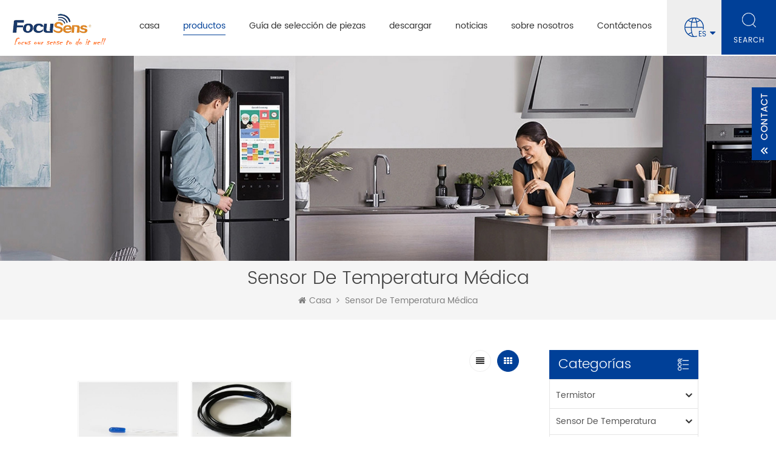

--- FILE ---
content_type: text/html
request_url: https://es.focusensing.com/medical-temperature-sensor_sp
body_size: 13599
content:
<!DOCTYPE html PUBLIC "-//W3C//DTD XHTML 1.0 Transitional//EN" "http://www.w3.org/TR/xhtml1/DTD/xhtml1-transitional.dtd">
<html xmlns="http://www.w3.org/1999/xhtml"  lang="es">
<head>
<meta http-equiv="X-UA-Compatible" content="IE=edge">
<meta name="viewport" content="width=device-width, initial-scale=1.0, user-scalable=no">
<meta http-equiv="Content-Type" content="text/html; charset=utf-8" />
<meta http-equiv="X-UA-Compatible" content="IE=edge,Chrome=1" />
<meta http-equiv="X-UA-Compatible" content="IE=9" />
<meta http-equiv="Content-Type" content="text/html; charset=utf-8" />
<title>venta al por mayor sensor de temperatura médica,sensor de temperatura médica fabricantes</title>
<meta name="keywords" content="exportadores a granel sensor de temperatura médica,sensor de temperatura médica" />
<meta name="description" content="sensor de temperatura médica al por mayor con un precio razonable en focusensing.com. FocuSens ofrece varios sensor de temperatura médica . ¡bienvenido a contactarnos!" />
    <!--    分享显示图片-->
        <meta property ="og:site_name" content="Focus Sensing and Control Technology Co., Ltd.">
    <meta property ="og:url" content="https://es.focusensing.com/medical-temperature-sensor_sp">
    <meta property ="og:title" content="venta al por mayor sensor de temperatura médica,sensor de temperatura médica fabricantes"/>
    <meta property="og:type" content="website">
    <meta property ="og:description" content ="sensor de temperatura médica al por mayor con un precio razonable en focusensing.com. FocuSens ofrece varios sensor de temperatura médica . ¡bienvenido a contactarnos!"/>
            <meta property ="og:image" content="https://es.focusensing.com/uploadfile/userimg/175c67dc6efd99840b2f2db49ee78500.png"/>
        <meta name="twitter:title" content="venta al por mayor sensor de temperatura médica,sensor de temperatura médica fabricantes">
    <meta name="twitter:description" content="sensor de temperatura médica al por mayor con un precio razonable en focusensing.com. FocuSens ofrece varios sensor de temperatura médica . ¡bienvenido a contactarnos!">
    <link rel="canonical" href="https://es.focusensing.com/medical-temperature-sensor_sp">
                    
    <link href="/uploadfile/userimg/90ca12b458c0b09b8d36893c7f63b566.png" rel="shortcut icon"  />
<link rel="alternate" hreflang="en" href="https://www.focusensing.com/medical-temperature-sensor_sp" />
<link rel="alternate" hreflang="fr" href="https://fr.focusensing.com/medical-temperature-sensor_sp" />
<link rel="alternate" hreflang="de" href="https://de.focusensing.com/medical-temperature-sensor_sp" />
<link rel="alternate" hreflang="ru" href="https://ru.focusensing.com/medical-temperature-sensor_sp" />
<link rel="alternate" hreflang="it" href="https://it.focusensing.com/medical-temperature-sensor_sp" />
<link rel="alternate" hreflang="es" href="https://es.focusensing.com/medical-temperature-sensor_sp" />
<link rel="alternate" hreflang="pt" href="https://pt.focusensing.com/medical-temperature-sensor_sp" />
<link rel="alternate" hreflang="nl" href="https://nl.focusensing.com/medical-temperature-sensor_sp" />
<link rel="alternate" hreflang="tr" href="https://tr.focusensing.com/medical-temperature-sensor_sp" />
<link rel="alternate" hreflang="th" href="https://th.focusensing.com/medical-temperature-sensor_sp" />
<link rel="alternate" href="https://www.focusensing.com/medical-temperature-sensor_sp" hreflang="x-default" />
<link type="text/css" rel="stylesheet" href="/template/css/bootstrap.css" /> 
<link type="text/css" rel="stylesheet" href="/template/css/font-awesome.min.css">  
<link type="text/css" rel="stylesheet" href="/template/css/style.css" />
    <script type="text/javascript" src="/template/js/jquery-1.8.3.js"></script>
<script type="text/javascript" src="/template/js/bootstrap.min.js"></script> 
<script type="text/javascript" src="/template/js/demo.js"></script> 
<script type="text/javascript" src="/template/js/jquery.velocity.min.js"></script> 
<script type="text/javascript" src="/js/front/common.js"></script>

<!--[if ie9]
<script src="/template/js/html5shiv.min.js"></script>
<script src="/template/js/respond.min.js"></script>
-->

<!--[if IE 8]>
    <script src="https://oss.maxcdn.com/libs/html5shiv/3.7.0/html5shiv.js"></script>
    <script src="https://oss.maxcdn.com/libs/respond.js/1.3.0/respond.min.js"></script>
<![endif]-->
<script >
    if( /Android|webOS|iPhone|iPad|iPod|BlackBerry|IEMobile|Opera Mini/i.test(navigator.userAgent) ) {
            $(function () {       
                $('.newm img').attr("style","");
                $(".newm img").attr("width","");
                $(".newm img").attr("height","");     

            })
    }
</script>
<style>
    .mainmenu>nav>ul>li{    padding-right: 35px;}
</style>
<meta name="google-site-verification" content="oRYcMzgqcUJB-TPXGeF_3tj98Vb5NGRopldf82x3spY" />
<!-- Google Tag Manager -->
<script>(function(w,d,s,l,i){w[l]=w[l]||[];w[l].push({'gtm.start':
new Date().getTime(),event:'gtm.js'});var f=d.getElementsByTagName(s)[0],
j=d.createElement(s),dl=l!='dataLayer'?'&l='+l:'';j.async=true;j.src=
'https://www.googletagmanager.com/gtm.js?id='+i+dl;f.parentNode.insertBefore(j,f);
})(window,document,'script','dataLayer','GTM-NV4BNT6');</script>
<!-- End Google Tag Manager -->

<script type="text/javascript"> (function(c,l,a,r,i,t,y){ c[a]=c[a]||function(){(c[a].q=c[a].q||[]).push(arguments)}; t=l.createElement(r);t.async=1;t.src="https://www.clarity.ms/tag/"+i; y=l.getElementsByTagName(r)[0];y.parentNode.insertBefore(t,y); })(window, document, "clarity", "script", "s9f25n2bae"); </script>    </head>
<body  onmouseup="document.selection.empty()" onbeforecopy="return false" oncopy="document.selection.empty()" onselect="document.selection.empty()" onselectstart="return false" ondragstart="return false" oncontextmenu="return false" style="-moz-user-select: none;">

<!-- Google Tag Manager (noscript) -->
<noscript><iframe src="https://www.googletagmanager.com/ns.html?id=GTM-NV4BNT6"
height="0" width="0" style="display:none;visibility:hidden"></iframe></noscript>
<!-- End Google Tag Manager (noscript) --><header class="large">

<div class="header clearfix">
	<div class="container">
    <div class="header_m clearfix">
    	<div id="logo" class="clearfix">
                              
            <a class="top_logo" href="/" ><img src="/uploadfile/userimg/175c67dc6efd99840b2f2db49ee78500.png" alt="Focus Sensing and Control Technology Co., Ltd." /></a>
                  
              
        </div>
		<div class="head-right clearfix"> 
			
        	<div class="mainmenu-area bg-color-2">
				<div class="mainmenu-left visible-lg visible-md">
                    <div class="mainmenu">
                        <nav>
                            <ul class="clearfix">
                            	<li ><a href="/">casa</a></li>
                                 
                                <li class="product_vmegamenu active"><a href="/products">productos</a>
                                    <ul class="clearfix">
                                        <li class="container">
                                            <ul class="nav_list clearfix">
                                                   
                                                                                                <li class="col-sm-2">
                                                    <div class="top">
                                                        <a href="/thermistors-ntc-ptc-lptc-pptc_c1" class="image"><img src="/uploadfile/category/dff9c0eecc732bfa7d196a4e8112ff84.jpg" alt="termistor"></a>
                                                        <a href="/thermistors-ntc-ptc-lptc-pptc_c1" class="title">termistor</a>
                                                    </div>
                                                     
                                                    <div class="list">
                                                         
                                                        <p><a href="/ntc-thermistor_c14">termistor NTC</a></p>
                                                         
                                                        <p><a href="/high-precision-ntc-thermistor_c43">termistor NTC de alta precisión</a></p>
                                                         
                                                        <p><a href="/ptc-thermistor_c19">termistor PTC</a></p>
                                                         
                                                        <p><a href="/linear-ptc-silicon-thermistor_c20">termistor de silicio PTC lineal</a></p>
                                                         
                                                    </div>
                                                                                                    </li>
                                                                                                   
                                                                                                <li class="col-sm-2">
                                                    <div class="top">
                                                        <a href="/temperature-sensor_c2" class="image"><img src="/uploadfile/category/abbf9206546bedb89b435a17887888ad.JPG" alt="sensor de temperatura"></a>
                                                        <a href="/temperature-sensor_c2" class="title">sensor de temperatura</a>
                                                    </div>
                                                     
                                                    <div class="list">
                                                         
                                                        <p><a href="/ntc-thermistor-sensor-probe_c21">Sensor termistor NTC y sonda</a></p>
                                                         
                                                        <p><a href="/rtd-sensor_c26">sensor RTD</a></p>
                                                         
                                                        <p><a href="/digital-temperature-sensor-assembly_c27">sensor de temperatura digital y montaje</a></p>
                                                         
                                                        <p><a href="/medical-temperature-sensor_c28">sensor de temperatura médica</a></p>
                                                         
                                                        <p><a href="/thermocouple-sensor_c29">sensor de termopar</a></p>
                                                         
                                                        <p><a href="/linear-ptc-silicon-thermistor-sensor_c56">sensor de termistor de silicio PTC lineal</a></p>
                                                         
                                                    </div>
                                                                                                    </li>
                                                                                                   
                                                                                                <li class="col-sm-2">
                                                    <div class="top">
                                                        <a href="/temperature-humidity-transmitter_c3" class="image"><img src="/uploadfile/category/a067626f0dadb6c1cdc9e5d4be4f8071.jpg" alt="transmisor de temperatura/humedad"></a>
                                                        <a href="/temperature-humidity-transmitter_c3" class="title">transmisor de temperatura/humedad</a>
                                                    </div>
                                                     
                                                    <div class="list">
                                                         
                                                        <p><a href="/current-output-temp-humidity-transmitter_c35">transmisor de humedad de temperatura de salida actual</a></p>
                                                         
                                                        <p><a href="/voltage-output-temp-humidity-transmitter_c42">transmisor de humedad de temperatura de salida de voltaje</a></p>
                                                         
                                                        <p><a href="/i2c-output-temp-humidity-transmitter_c37">Transmisor de humedad de temperatura de salida I2C</a></p>
                                                         
                                                    </div>
                                                                                                    </li>
                                                                                                   
                                                                                                <li class="col-sm-2">
                                                    <div class="top">
                                                        <a href="/level-temp-reed-switch-sensor_c4" class="image"><img src="/uploadfile/category/0618378016d980362183080e9109d72c.jpg" alt="sensor de nivel/temperatura/interruptor"></a>
                                                        <a href="/level-temp-reed-switch-sensor_c4" class="title">sensor de nivel/temperatura/interruptor</a>
                                                    </div>
                                                     
                                                    <div class="list">
                                                         
                                                        <p><a href="/door-switch-sensor_c30">detector de interruptor de puerta</a></p>
                                                         
                                                        <p><a href="/float-level-switch_c33">interruptor de nivel de flotador</a></p>
                                                         
                                                        <p><a href="/float-level-temperature-switch_c34">interruptor de temperatura de nivel de flotador</a></p>
                                                         
                                                    </div>
                                                                                                    </li>
                                                                                                   
                                                                                                <li class="col-sm-2">
                                                    <div class="top">
                                                        <a href="/thermal-fuse-thermal-protector_c5" class="image"><img src="/uploadfile/category/e4fcddc553906cec8f8631e3402e0635.jpg" alt="fusible térmico/protector térmico"></a>
                                                        <a href="/thermal-fuse-thermal-protector_c5" class="title">fusible térmico/protector térmico</a>
                                                    </div>
                                                     
                                                    <div class="list">
                                                         
                                                        <p><a href="/thermal-protector_c41">protector térmico</a></p>
                                                         
                                                        <p><a href="/thermal-fuse_c40">fusible térmico</a></p>
                                                         
                                                    </div>
                                                                                                    </li>
                                                                                                   
                                                                                                <li class="col-sm-2">
                                                    <div class="top">
                                                        <a href="/cable-assembly-wire-harness_c6" class="image"><img src="/uploadfile/category/0be5512c9b49bda3027f9d1c88319474.jpg" alt="montaje de cable"></a>
                                                        <a href="/cable-assembly-wire-harness_c6" class="title">montaje de cable</a>
                                                    </div>
                                                     
                                                    <div class="list">
                                                         
                                                        <p><a href="/cable-assembly-for-household-applicances_c38">conjunto de cables para electrodomésticos</a></p>
                                                         
                                                        <p><a href="/cable-assembly-for-ev-car_c39">montaje de cable para coche EV</a></p>
                                                         
                                                    </div>
                                                                                                    </li>
                                                                                                   
                                                                                                                                            </ul>
                                        </li>
                                     </ul>
                                </li> 
                                                                <li class="product_vmegamenu "><a href="/parts-selection-guide_c7">Guía de selección de piezas
</a>
                                                                       <ul class="clearfix">
                                        <li class="container">
                                            <ul class="nav_list clearfix">
                                                                                                <li class="col-sm-2">
                                                    <div class="top">
                                                        <a href="/home-commercial_c8" class="image"><img src="/uploadfile/category/867496c2825dcdc8bd6ad63febdbb43f.jpg" alt="Electrodoméstico"></a>
                                                        <a href="/home-commercial_c8" class="title">Electrodoméstico</a>
                                                    </div>
                                                     
                                                    <div class="list">
                                                         
                                                        <p><a href="/sensors-for-hvac_c44">sensores para HVAC</a></p>
                                                         
                                                        <p><a href="/sensors-for-refrigerator_c46">sensores para refrigerador</a></p>
                                                         
                                                        <p><a href="/sensors-for-cooking_c45">sensores para cocinar</a></p>
                                                         
                                                        <p><a href="/sensors-for-water_c48">sensores para agua</a></p>
                                                         
                                                        <p><a href="/wire-harness-for-household-appliance_c67">Arnés de cables para electrodomésticos
</a></p>
                                                         
                                                    </div>
                                                                                                    </li>
                                                                                                <li class="col-sm-2">
                                                    <div class="top">
                                                        <a href="/automotive_c9" class="image"><img src="/uploadfile/category/8176ef26bb0749c9c2a2b710c740fe1d.jpg" alt="automotor"></a>
                                                        <a href="/automotive_c9" class="title">automotor</a>
                                                    </div>
                                                     
                                                    <div class="list">
                                                         
                                                        <p><a href="/sensors-for-battery-of-ev-car_c54">sensores para batería de coche EV</a></p>
                                                         
                                                        <p><a href="/thermistor-for-auto_c52">termistor para auto.</a></p>
                                                         
                                                        <p><a href="/sensors-for-oil-and-water_c53">sensores para aceite y agua</a></p>
                                                         
                                                        <p><a href="/sensors-for-fuel-level-and-temp_c55">sensores de nivel de combustible y temperatura</a></p>
                                                         
                                                        <p><a href="/wire-harness-for-ev-car-bms_c68">Arnés de cables para EV Car BMS
</a></p>
                                                         
                                                    </div>
                                                                                                    </li>
                                                                                                <li class="col-sm-2">
                                                    <div class="top">
                                                        <a href="/medical_c10" class="image"><img src="/uploadfile/category/ecfaa2bb80abc2e97b73ecb33629c1bc.jpg" alt="médico"></a>
                                                        <a href="/medical_c10" class="title">médico</a>
                                                    </div>
                                                     
                                                    <div class="list">
                                                         
                                                        <p><a href="/re-usuable-medical-body-temperature-sensor_c49">sensor de temperatura corporal médico reutilizable</a></p>
                                                         
                                                        <p><a href="/disposable-medical-body-temperature-sensor_c50">sensor de temperatura corporal médico desechable</a></p>
                                                         
                                                        <p><a href="/thermistor-for-medical-meters_c51">termistor para medidores médicos</a></p>
                                                         
                                                        <p><a href="/sensors-and-thermistors-for-labs_c62">Sensores y termistores para laboratorios
</a></p>
                                                         
                                                    </div>
                                                                                                    </li>
                                                                                                <li class="col-sm-2">
                                                    <div class="top">
                                                        <a href="/iot_c11" class="image"><img src="/uploadfile/category/49583b2ad6352e37e7f08e847f466efe.jpg" alt="internet de las cosas"></a>
                                                        <a href="/iot_c11" class="title">internet de las cosas</a>
                                                    </div>
                                                     
                                                    <div class="list">
                                                         
                                                        <p><a href="/temp-and-humidity-transmitter-for-smart-building_c57">Transmisor de temperatura y humedad para edificios inteligentes
</a></p>
                                                         
                                                        <p><a href="/temp-humidity-transducer-for-network-protocol_c61">Transductor de temperatura y humedad para protocolo de red
</a></p>
                                                         
                                                        <p><a href="/temp-sensor-for-logistic-cold-chain-logger_c58">Sensor de temperatura para logística/cadena de frío/registrador
</a></p>
                                                         
                                                        <p><a href="/temp-sensor-for-farm-agriculture-excursion_c60">Sensor de temperatura para granja/agricultura/excursión
</a></p>
                                                         
                                                    </div>
                                                                                                    </li>
                                                                                                <li class="col-sm-2">
                                                    <div class="top">
                                                        <a href="/industrial_c12" class="image"><img src="/uploadfile/category/77985f496f0399ea1bfbab372c34d358.jpg" alt="industrial"></a>
                                                        <a href="/industrial_c12" class="title">industrial</a>
                                                    </div>
                                                     
                                                    <div class="list">
                                                         
                                                        <p><a href="/thermistor-and-sensor-for-motor_c63">Termistor y Sensor para Motor
</a></p>
                                                         
                                                        <p><a href="/sensors-for-inverters-chargers-controlers_c64">Sensores para Inversores Cargadores Controladores
</a></p>
                                                         
                                                        <p><a href="/sensors-for-process-control-ink-plastic-air_c65">Sensores para control de procesos Tinta/Plástico/Aire
</a></p>
                                                         
                                                        <p><a href="/temp-level-proximity-sensors-for-engine-machinery_c66">Sensores de temperatura/nivel/proximidad para motores/maquinaria
</a></p>
                                                         
                                                    </div>
                                                                                                    </li>
                                                                                            </ul>
                                        </li>
                                     </ul>
                                
                                                                    </li> 
                                

                                                                <li ><a href="/category/downloads/1">descargar</a>
                                                                        <ul class="vmegamenu">
                                                                                <li><a href="/category/downloads/2">documentos técnicos</a>
                                                                                        <ul class="vmegamenu02">
                                                                                                <li><a href="/category/downloads/5">Termistor NTC de mesa RT
</a></li>
                                                                                                <li><a href="/category/downloads/6">Tabla RT PT RTD
</a></li>
                                                                                                <li><a href="/category/downloads/7">Termistor PTC lineal KTY de mesa RT
</a></li>
                                                  
                                            </ul>
                                                                                    </li>
                                                                                <li><a href="/category/downloads/3">nuestras certificaciones</a>
                                                                                    </li>
                                          
                                    </ul>
                                                                    </li>
                                                                <li ><a  href="/news_nc1">noticias</a>
                                                                        <ul class="vmegamenu">
                                                                                <li><a href="/company-news_nc7">Company News</a></li>
                                                                                <li><a href="/industry-infos_nc8">Industry Infos</a></li>
                                                                            </ul>
                                                                    </li> 
                                                                <li ><a  href="/about-us_d1">sobre nosotros</a>
                                    
                                    <ul class="vmegamenu">
                                                                                  <li><a href="/our-value-vision-mission-_d17" title="Our Value Vision Mission">Our Value Vision Mission</a></li>
                                                                                                                        <li><a  href="/faq_nc6">Preguntas más frecuentes</a></li>
                                        
                                    </ul>
                                </li>
                                                                <li ><a  href="/contact-us_d2">Contáctenos</a>
                                                                    </li>
                            </ul>
                        </nav>
                    </div>
				</div>
            </div>
            
			<div class="wrapper">
				<nav id="main-nav">
					<ul class="first-nav">
						<li>
							<a href="/" target="_blank">casa</a>
						</li>
					</ul>
					<ul class="second-nav"> 
                                            <li><a href="/products">productos</a>
                                                <ul class="nav_child">
                                                       
                                                    									 
                                                    <li><a href="/thermistors-ntc-ptc-lptc-pptc_c1">termistor</a>
                                                         
                                                        <ul>
                                                             
                                                            <li><a href="/ntc-thermistor_c14">termistor NTC</a></li>
                                                             
                                                            <li><a href="/high-precision-ntc-thermistor_c43">termistor NTC de alta precisión</a></li>
                                                             
                                                            <li><a href="/ptc-thermistor_c19">termistor PTC</a></li>
                                                             
                                                            <li><a href="/linear-ptc-silicon-thermistor_c20">termistor de silicio PTC lineal</a></li>
                                                             	
                                                        </ul>
                                                              
                                                    </li>
                                                                                                           
                                                    									 
                                                    <li><a href="/temperature-sensor_c2">sensor de temperatura</a>
                                                         
                                                        <ul>
                                                             
                                                            <li><a href="/ntc-thermistor-sensor-probe_c21">Sensor termistor NTC y sonda</a></li>
                                                             
                                                            <li><a href="/rtd-sensor_c26">sensor RTD</a></li>
                                                             
                                                            <li><a href="/digital-temperature-sensor-assembly_c27">sensor de temperatura digital y montaje</a></li>
                                                             
                                                            <li><a href="/medical-temperature-sensor_c28">sensor de temperatura médica</a></li>
                                                             
                                                            <li><a href="/thermocouple-sensor_c29">sensor de termopar</a></li>
                                                             
                                                            <li><a href="/linear-ptc-silicon-thermistor-sensor_c56">sensor de termistor de silicio PTC lineal</a></li>
                                                             	
                                                        </ul>
                                                              
                                                    </li>
                                                                                                           
                                                    									 
                                                    <li><a href="/temperature-humidity-transmitter_c3">transmisor de temperatura/humedad</a>
                                                         
                                                        <ul>
                                                             
                                                            <li><a href="/current-output-temp-humidity-transmitter_c35">transmisor de humedad de temperatura de salida actual</a></li>
                                                             
                                                            <li><a href="/voltage-output-temp-humidity-transmitter_c42">transmisor de humedad de temperatura de salida de voltaje</a></li>
                                                             
                                                            <li><a href="/i2c-output-temp-humidity-transmitter_c37">Transmisor de humedad de temperatura de salida I2C</a></li>
                                                             	
                                                        </ul>
                                                              
                                                    </li>
                                                                                                           
                                                    									 
                                                    <li><a href="/level-temp-reed-switch-sensor_c4">sensor de nivel/temperatura/interruptor</a>
                                                         
                                                        <ul>
                                                             
                                                            <li><a href="/door-switch-sensor_c30">detector de interruptor de puerta</a></li>
                                                             
                                                            <li><a href="/float-level-switch_c33">interruptor de nivel de flotador</a></li>
                                                             
                                                            <li><a href="/float-level-temperature-switch_c34">interruptor de temperatura de nivel de flotador</a></li>
                                                             	
                                                        </ul>
                                                              
                                                    </li>
                                                                                                           
                                                    									 
                                                    <li><a href="/thermal-fuse-thermal-protector_c5">fusible térmico/protector térmico</a>
                                                         
                                                        <ul>
                                                             
                                                            <li><a href="/thermal-protector_c41">protector térmico</a></li>
                                                             
                                                            <li><a href="/thermal-fuse_c40">fusible térmico</a></li>
                                                             	
                                                        </ul>
                                                              
                                                    </li>
                                                                                                           
                                                    									 
                                                    <li><a href="/cable-assembly-wire-harness_c6">montaje de cable</a>
                                                         
                                                        <ul>
                                                             
                                                            <li><a href="/cable-assembly-for-household-applicances_c38">conjunto de cables para electrodomésticos</a></li>
                                                             
                                                            <li><a href="/cable-assembly-for-ev-car_c39">montaje de cable para coche EV</a></li>
                                                             	
                                                        </ul>
                                                              
                                                    </li>
                                                                                                           
                                                                                                         
                                                </ul>   
                                            </li>
                                                                                        <li><a href="/parts-selection-guide_c7">Guía de selección de piezas
</a>
                                                                                                 <ul class="nav_child">
                                                       
                                                    <li>
                                                        <a href="/home-commercial_c8">Electrodoméstico</a>
                                                                                                                <ul>
                                                                                                                        <li>
                                                                <a href="/sensors-for-hvac_c44">sensores para HVAC</a>
                                                            </li>
                                                                                                                        <li>
                                                                <a href="/sensors-for-refrigerator_c46">sensores para refrigerador</a>
                                                            </li>
                                                                                                                        <li>
                                                                <a href="/sensors-for-cooking_c45">sensores para cocinar</a>
                                                            </li>
                                                                                                                        <li>
                                                                <a href="/sensors-for-water_c48">sensores para agua</a>
                                                            </li>
                                                                                                                        <li>
                                                                <a href="/wire-harness-for-household-appliance_c67">Arnés de cables para electrodomésticos
</a>
                                                            </li>
                                                             
                                                        </ul>
                                                                                                            </li>
                                                       
                                                    <li>
                                                        <a href="/automotive_c9">automotor</a>
                                                                                                                <ul>
                                                                                                                        <li>
                                                                <a href="/sensors-for-battery-of-ev-car_c54">sensores para batería de coche EV</a>
                                                            </li>
                                                                                                                        <li>
                                                                <a href="/thermistor-for-auto_c52">termistor para auto.</a>
                                                            </li>
                                                                                                                        <li>
                                                                <a href="/sensors-for-oil-and-water_c53">sensores para aceite y agua</a>
                                                            </li>
                                                                                                                        <li>
                                                                <a href="/sensors-for-fuel-level-and-temp_c55">sensores de nivel de combustible y temperatura</a>
                                                            </li>
                                                                                                                        <li>
                                                                <a href="/wire-harness-for-ev-car-bms_c68">Arnés de cables para EV Car BMS
</a>
                                                            </li>
                                                             
                                                        </ul>
                                                                                                            </li>
                                                       
                                                    <li>
                                                        <a href="/medical_c10">médico</a>
                                                                                                                <ul>
                                                                                                                        <li>
                                                                <a href="/re-usuable-medical-body-temperature-sensor_c49">sensor de temperatura corporal médico reutilizable</a>
                                                            </li>
                                                                                                                        <li>
                                                                <a href="/disposable-medical-body-temperature-sensor_c50">sensor de temperatura corporal médico desechable</a>
                                                            </li>
                                                                                                                        <li>
                                                                <a href="/thermistor-for-medical-meters_c51">termistor para medidores médicos</a>
                                                            </li>
                                                                                                                        <li>
                                                                <a href="/sensors-and-thermistors-for-labs_c62">Sensores y termistores para laboratorios
</a>
                                                            </li>
                                                             
                                                        </ul>
                                                                                                            </li>
                                                       
                                                    <li>
                                                        <a href="/iot_c11">internet de las cosas</a>
                                                                                                                <ul>
                                                                                                                        <li>
                                                                <a href="/temp-and-humidity-transmitter-for-smart-building_c57">Transmisor de temperatura y humedad para edificios inteligentes
</a>
                                                            </li>
                                                                                                                        <li>
                                                                <a href="/temp-humidity-transducer-for-network-protocol_c61">Transductor de temperatura y humedad para protocolo de red
</a>
                                                            </li>
                                                                                                                        <li>
                                                                <a href="/temp-sensor-for-logistic-cold-chain-logger_c58">Sensor de temperatura para logística/cadena de frío/registrador
</a>
                                                            </li>
                                                                                                                        <li>
                                                                <a href="/temp-sensor-for-farm-agriculture-excursion_c60">Sensor de temperatura para granja/agricultura/excursión
</a>
                                                            </li>
                                                             
                                                        </ul>
                                                                                                            </li>
                                                       
                                                    <li>
                                                        <a href="/industrial_c12">industrial</a>
                                                                                                                <ul>
                                                                                                                        <li>
                                                                <a href="/thermistor-and-sensor-for-motor_c63">Termistor y Sensor para Motor
</a>
                                                            </li>
                                                                                                                        <li>
                                                                <a href="/sensors-for-inverters-chargers-controlers_c64">Sensores para Inversores Cargadores Controladores
</a>
                                                            </li>
                                                                                                                        <li>
                                                                <a href="/sensors-for-process-control-ink-plastic-air_c65">Sensores para control de procesos Tinta/Plástico/Aire
</a>
                                                            </li>
                                                                                                                        <li>
                                                                <a href="/temp-level-proximity-sensors-for-engine-machinery_c66">Sensores de temperatura/nivel/proximidad para motores/maquinaria
</a>
                                                            </li>
                                                             
                                                        </ul>
                                                                                                            </li>
                                                      
                                                </ul>
                                                  
                                            </li>

                                                                                        <li><a href="/category/downloads/1">descargar</a>
                                                                                                <ul class="nav_child">
                                                                                                        <li><a href="/category/downloads/2">documentos técnicos</a>
                                                                                                                <ul>
                                                                                                                        <li><a href="/category/downloads/5">Termistor NTC de mesa RT
</a>

                                                            </li>
                                                                                                                        <li><a href="/category/downloads/6">Tabla RT PT RTD
</a>

                                                            </li>
                                                                                                                        <li><a href="/category/downloads/7">Termistor PTC lineal KTY de mesa RT
</a>

                                                            </li>
                                                              
                                                        </ul>
                                                                                                            </li>
                                                                                                        <li><a href="/category/downloads/3">nuestras certificaciones</a>
                                                                                                            </li>
                                                     
                                                </ul>
                                                                                            </li>
                                                                                        <li><a  href="/news_nc1">noticias</a>
                                                                                                <ul class="nav_child">
                                                                                                        <li><a href="/company-news_nc7">Company News</a></li>
                                                                                                        <li><a href="/industry-infos_nc8">Industry Infos</a></li>
                                                                                                    </ul>
                                                                                            </li>
                                                                                        <li><a  href="/about-us_d1">sobre nosotros</a>
                                                <ul class="nav_child">
                                                                                                        <li><a href="/our-value-vision-mission-_d17" title="Our Value Vision Mission">Our Value Vision Mission</a></li>
                                                                                                                                                            <li><a  href="/faq_nc6">Preguntas más frecuentes</a></li>
                                               </ul>
                                            </li>
                                                                                        <li ><a  href="/contact-us_d2">Contáctenos</a>
                                                                                            </li>
                                                                                                                                                                                                                                                                                                                                                                                                                                                                                                                                                                                                                                                                                                                                                                                                                                                                                                                                                            					</ul>

				</nav>
				<a class="toggle">
					<span></span>
					<span></span>
					<span></span>
				</a>
			</div> 
        </div>
		<div class="search_box">
                    <div class="attr-nav">
                        <a class="search" rel="nofollow" href="#"><i></i> </a>
                    </div>
                    <div class="top-search clearfix">
                    <div class="input-group"> 
                        <div class="header_search clearfix">
                            <input name="search_keyword" onkeydown="javascript:enterIn(event);"  type="text" class="form-control" placeholder="búsqueda...">
                            <input  type="submit" class="search_btn btn_search1" value="">
                        </div>
                        <span class="input-group-addon close-search"><i class="fa fa-times"></i></span>
                    </div>
                </div>
            </div>
                 <ul class="language">
                    <li>
                        <div class="menu">
                             
                            <em class="menu-title"> <p>es</p></em>
                                                        <ul class="menu-dropdown">
                                 
                                <li><a href="https://es.focusensing.com/medical-temperature-sensor_sp"><img src="/template/images/es.png" alt="español"><p>es</p></a></li>
                                                                                                <li><a href="https://www.focusensing.com/medical-temperature-sensor_sp"><img src="/template/images/en.png" alt="English"><p>en</p></a></li>
                                                                <li><a href="https://fr.focusensing.com/medical-temperature-sensor_sp"><img src="/template/images/fr.png" alt="français"><p>fr</p></a></li>
                                                                <li><a href="https://de.focusensing.com/medical-temperature-sensor_sp"><img src="/template/images/de.png" alt="Deutsch"><p>de</p></a></li>
                                                                <li><a href="https://ru.focusensing.com/medical-temperature-sensor_sp"><img src="/template/images/ru.png" alt="русский"><p>ru</p></a></li>
                                                                <li><a href="https://it.focusensing.com/medical-temperature-sensor_sp"><img src="/template/images/it.png" alt="italiano"><p>it</p></a></li>
                                                                <li><a href="https://pt.focusensing.com/medical-temperature-sensor_sp"><img src="/template/images/pt.png" alt="português"><p>pt</p></a></li>
                                                                <li><a href="https://nl.focusensing.com/medical-temperature-sensor_sp"><img src="/template/images/nl.png" alt="Nederlands"><p>nl</p></a></li>
                                                                <li><a href="https://tr.focusensing.com/medical-temperature-sensor_sp"><img src="/template/images/tr.png" alt="Türkçe"><p>tr</p></a></li>
                                                                <li><a href="https://th.focusensing.com/medical-temperature-sensor_sp"><img src="/template/images/th.png" alt="ไทย"><p>th</p></a></li>
                                                            </ul>
                        </div>
                    </li>
                </ul>
                                 
                <div class="top_tel"><a rel="nofollow" target="_blank" href="tel:+86-551-69109668"><img src="/template/images/top_tel.png" alt="+86-551-69109668">+86-551-69109668</a></div>
                            </div>
        </div>
    </div> 
</header>
 
<div class="page_banner">
            <a href="javascript:void(0)" rel="nofollow" ><img src="/uploadfile/bannerimg/1610935624884730971.jpg" alt="other" /></a>
        </div>
<div class="breadcrumb clearfix">
    <div class="container">
	<div class="breadcrumbm">
                    <div class="main_title">
                <em>sensor de temperatura médica</em>
            </div>
            <div class="bread_right">
                <a class="home" href="/" title="Return to Home"><i class="fa fa-home"></i>casa</a>
                <i class="fa fa-angle-right"></i>
                <h2>sensor de temperatura médica</h2>
            </div>
	</div>
    </div>
</div>
<div class="page_section clearfix">
	<div class="container"> 
    	<div class="page_column clearfix">
			 
             <div class="page-left clearfix">
     
    				
    <div id="right_column" class="left-cat column clearfix">
        <section class="block blockcms column_box">
            <span class="left_title"><em>categorías</em><span></span><i class="column_icon_toggle icon-plus-sign"></i></span>
            <div class="block_content toggle_content">
                <ul class="mtree">
                                                            <li ><b></b><a href="/thermistors-ntc-ptc-lptc-pptc_c1">termistor</a>
                                                <ul>
                                                        <li ><a href="/ntc-thermistor_c14">termistor NTC</a>
                                                            </li>
                                                        <li ><a href="/high-precision-ntc-thermistor_c43">termistor NTC de alta precisión</a>
                                                            </li>
                                                        <li ><a href="/ptc-thermistor_c19">termistor PTC</a>
                                                            </li>
                                                        <li ><a href="/linear-ptc-silicon-thermistor_c20">termistor de silicio PTC lineal</a>
                                                            </li>
                                                    </ul>
                                            </li>
                                                                                <li ><b></b><a href="/temperature-sensor_c2">sensor de temperatura</a>
                                                <ul>
                                                        <li ><a href="/ntc-thermistor-sensor-probe_c21">Sensor termistor NTC y sonda</a>
                                                            </li>
                                                        <li ><a href="/rtd-sensor_c26">sensor RTD</a>
                                                            </li>
                                                        <li ><a href="/digital-temperature-sensor-assembly_c27">sensor de temperatura digital y montaje</a>
                                                            </li>
                                                        <li ><a href="/medical-temperature-sensor_c28">sensor de temperatura médica</a>
                                                            </li>
                                                        <li ><a href="/thermocouple-sensor_c29">sensor de termopar</a>
                                                            </li>
                                                        <li ><a href="/linear-ptc-silicon-thermistor-sensor_c56">sensor de termistor de silicio PTC lineal</a>
                                                            </li>
                                                    </ul>
                                            </li>
                                                                                <li ><b></b><a href="/temperature-humidity-transmitter_c3">transmisor de temperatura/humedad</a>
                                                <ul>
                                                        <li ><a href="/current-output-temp-humidity-transmitter_c35">transmisor de humedad de temperatura de salida actual</a>
                                                            </li>
                                                        <li ><a href="/voltage-output-temp-humidity-transmitter_c42">transmisor de humedad de temperatura de salida de voltaje</a>
                                                            </li>
                                                        <li ><a href="/i2c-output-temp-humidity-transmitter_c37">Transmisor de humedad de temperatura de salida I2C</a>
                                                            </li>
                                                    </ul>
                                            </li>
                                                                                <li ><b></b><a href="/level-temp-reed-switch-sensor_c4">sensor de nivel/temperatura/interruptor</a>
                                                <ul>
                                                        <li ><a href="/door-switch-sensor_c30">detector de interruptor de puerta</a>
                                                            </li>
                                                        <li ><a href="/float-level-switch_c33">interruptor de nivel de flotador</a>
                                                            </li>
                                                        <li ><a href="/float-level-temperature-switch_c34">interruptor de temperatura de nivel de flotador</a>
                                                            </li>
                                                    </ul>
                                            </li>
                                                                                <li ><b></b><a href="/thermal-fuse-thermal-protector_c5">fusible térmico/protector térmico</a>
                                                <ul>
                                                        <li ><a href="/thermal-protector_c41">protector térmico</a>
                                                            </li>
                                                        <li ><a href="/thermal-fuse_c40">fusible térmico</a>
                                                            </li>
                                                    </ul>
                                            </li>
                                                                                <li ><b></b><a href="/cable-assembly-wire-harness_c6">montaje de cable</a>
                                                <ul>
                                                        <li ><a href="/cable-assembly-for-household-applicances_c38">conjunto de cables para electrodomésticos</a>
                                                            </li>
                                                        <li ><a href="/cable-assembly-for-ev-car_c39">montaje de cable para coche EV</a>
                                                            </li>
                                                    </ul>
                                            </li>
                                                                                               </ul>
            </div> 
        </section>
    </div>
        <div id="right_column" class="left-pro column clearfix">
        <section class="block blockcms column_box">
            <span class="left_title"><em>nuevos productos</em><span></span><i class="column_icon_toggle icon-plus-sign"></i></span> 
            <div class="block_content toggle_content">
                    <ul class="list clearfix">
                                            <li class="clearfix">
                        <div class="box clearfix">
                            <div class="image pro_image">
                                <a href="/threaded-mounting-ntc-thermistor-temperature-sensor-for-coffee-machine-with-sus316-house_p9.html" title="Sensor de temperatura de termistor NTC de montaje roscado para cafetera con casa SUS316"></a>
                            <img id="product_detail_img"  alt="Threaded Mounting NTC Thermistor Temperature Sensor for Coffee Machine with SUS316 House -FocuSens" src="/uploadfile/202102/22/4429f1cfd00c30bde8bd1364268b6116_thumb.jpg" />                                <em class="icon"><i></i></em>
                            </div>
                            <div class="main">
                                <a href="/threaded-mounting-ntc-thermistor-temperature-sensor-for-coffee-machine-with-sus316-house_p9.html" title="Sensor de temperatura de termistor NTC de montaje roscado para cafetera con casa SUS316"  class="title">Sensor de temperatura de termistor NTC de montaje roscado para cafetera con casa SUS316</a>
                                <a rel="nofollow" href="/threaded-mounting-ntc-thermistor-temperature-sensor-for-coffee-machine-with-sus316-house_p9.html" title="Sensor de temperatura de termistor NTC de montaje roscado para cafetera con casa SUS316" class="page_more">ver más</a>
                            </div>
                        </div>
                    </li> 
                                        <li class="clearfix">
                        <div class="box clearfix">
                            <div class="image pro_image">
                                <a href="/ip68-waterproof-pipe-clamp-temperature-sensor_p88.html" title="Sensor de temperatura de abrazadera de tubo impermeable IP68"></a>
                            <img id="product_detail_img"  alt="waterproof temperature Sensor" src="/uploadfile/202104/01/26e5634e4ddc17dbdb6c22128350fbb6_thumb.jpg" />                                <em class="icon"><i></i></em>
                            </div>
                            <div class="main">
                                <a href="/ip68-waterproof-pipe-clamp-temperature-sensor_p88.html" title="Sensor de temperatura de abrazadera de tubo impermeable IP68"  class="title">Sensor de temperatura de abrazadera de tubo impermeable IP68</a>
                                <a rel="nofollow" href="/ip68-waterproof-pipe-clamp-temperature-sensor_p88.html" title="Sensor de temperatura de abrazadera de tubo impermeable IP68" class="page_more">ver más</a>
                            </div>
                        </div>
                    </li> 
                                        <li class="clearfix">
                        <div class="box clearfix">
                            <div class="image pro_image">
                                <a href="/mf52-high-low-temperature-80-to-200-c-epoxy-ntc-thermistor_p39.html" title="MF52 alta temperatura baja -80 a 200'C termistor epoxi NTC"></a>
                            <img id="product_detail_img"  alt="epoxy thermistor ntc" src="/uploadfile/202103/13/8779369eb5b9b8084c33b44b96653f29_thumb.jpg" />                                <em class="icon"><i></i></em>
                            </div>
                            <div class="main">
                                <a href="/mf52-high-low-temperature-80-to-200-c-epoxy-ntc-thermistor_p39.html" title="MF52 alta temperatura baja -80 a 200'C termistor epoxi NTC"  class="title">MF52 alta temperatura baja -80 a 200'C termistor epoxi NTC</a>
                                <a rel="nofollow" href="/mf52-high-low-temperature-80-to-200-c-epoxy-ntc-thermistor_p39.html" title="MF52 alta temperatura baja -80 a 200'C termistor epoxi NTC" class="page_more">ver más</a>
                            </div>
                        </div>
                    </li> 
                                        <li class="clearfix">
                        <div class="box clearfix">
                            <div class="image pro_image">
                                <a href="/500-c-high-temperature-oven-sensor-with-ground-connector_p13.html" title="Sensor de horno de alta temperatura de 500'C con conector a tierra"></a>
                            <img id="product_detail_img"  alt="Oven Temperature Sensor" src="/uploadfile/202101/27/e1ad1b0659f76e2d83df1bf84b61eaa1_thumb.jpg" />                                <em class="icon"><i></i></em>
                            </div>
                            <div class="main">
                                <a href="/500-c-high-temperature-oven-sensor-with-ground-connector_p13.html" title="Sensor de horno de alta temperatura de 500'C con conector a tierra"  class="title">Sensor de horno de alta temperatura de 500'C con conector a tierra</a>
                                <a rel="nofollow" href="/500-c-high-temperature-oven-sensor-with-ground-connector_p13.html" title="Sensor de horno de alta temperatura de 500'C con conector a tierra" class="page_more">ver más</a>
                            </div>
                        </div>
                    </li> 
                                        <li class="clearfix">
                        <div class="box clearfix">
                            <div class="image pro_image">
                                <a href="/mz6-single-ptc-thermistor-for-moter-protection-with-range-60-180-c_p47.html" title="Termistor PTC único MZ6 para protección de motor con rango +60-180'C"></a>
                            <img id="product_detail_img"  alt="PTC Thermistor MZ6" src="/uploadfile/202103/18/489ea5688300a7f74ad910c82d810a66_thumb.jpg" />                                <em class="icon"><i></i></em>
                            </div>
                            <div class="main">
                                <a href="/mz6-single-ptc-thermistor-for-moter-protection-with-range-60-180-c_p47.html" title="Termistor PTC único MZ6 para protección de motor con rango +60-180'C"  class="title">Termistor PTC único MZ6 para protección de motor con rango +60-180'C</a>
                                <a rel="nofollow" href="/mz6-single-ptc-thermistor-for-moter-protection-with-range-60-180-c_p47.html" title="Termistor PTC único MZ6 para protección de motor con rango +60-180'C" class="page_more">ver más</a>
                            </div>
                        </div>
                    </li> 
                                        <li class="clearfix">
                        <div class="box clearfix">
                            <div class="image pro_image">
                                <a href="/mfe-1-series-water-pipe-clamp-temperature-sensor-with-extension-chain_p53.html" title="Sensor de temperatura de abrazadera de tubería de agua serie MFE-1 con cadena de extensión"></a>
                            <img id="product_detail_img"  alt="pipe clampTemperature Sensor" src="/uploadfile/202103/22/9a44ccc89389471f545fe2fa39d0a845_thumb.jpg" />                                <em class="icon"><i></i></em>
                            </div>
                            <div class="main">
                                <a href="/mfe-1-series-water-pipe-clamp-temperature-sensor-with-extension-chain_p53.html" title="Sensor de temperatura de abrazadera de tubería de agua serie MFE-1 con cadena de extensión"  class="title">Sensor de temperatura de abrazadera de tubería de agua serie MFE-1 con cadena de extensión</a>
                                <a rel="nofollow" href="/mfe-1-series-water-pipe-clamp-temperature-sensor-with-extension-chain_p53.html" title="Sensor de temperatura de abrazadera de tubería de agua serie MFE-1 con cadena de extensión" class="page_more">ver más</a>
                            </div>
                        </div>
                    </li> 
                                        <li class="clearfix">
                        <div class="box clearfix">
                            <div class="image pro_image">
                                <a href="/mf52-epoxy-ntc-thermistor-with-frame-lead-wire_p49.html" title="Termistor NTC de epoxi MF52 con cable conductor de marco"></a>
                            <img id="product_detail_img"  alt="Frame Lead wire thermistor" src="/uploadfile/202103/22/c5d4c6731230a8b6e9918c8a83f764ab_thumb.jpg" />                                <em class="icon"><i></i></em>
                            </div>
                            <div class="main">
                                <a href="/mf52-epoxy-ntc-thermistor-with-frame-lead-wire_p49.html" title="Termistor NTC de epoxi MF52 con cable conductor de marco"  class="title">Termistor NTC de epoxi MF52 con cable conductor de marco</a>
                                <a rel="nofollow" href="/mf52-epoxy-ntc-thermistor-with-frame-lead-wire_p49.html" title="Termistor NTC de epoxi MF52 con cable conductor de marco" class="page_more">ver más</a>
                            </div>
                        </div>
                    </li> 
                                    </ul>
            </div>
        </section>
    </div>
</div>            <div class="page-right clearfix">
            	
                <div class="main">
                    <div id="cbp-vm" class="cbp-vm-switcher cbp-vm-view-grid">
                        <div class="cbp-vm-options clearfix">
                            <a rel="nofollow" href="#" class="cbp-vm-icon cbp-vm-grid cbp-vm-selected" data-view="cbp-vm-view-grid"></a>
                            <a rel="nofollow" href="#" class="cbp-vm-icon cbp-vm-list" data-view="cbp-vm-view-list"></a>
                        </div>
                       
                        <ul class="wow clearfix">
                                                                                                                 
                            <li class="wow">
                                <div class="clearfix">
                                    <div class="cbp-vm-image">
                                        <a class="link"  href="/fhd4516-series-precision-ntc-thermistor-2252-ohms_p41.html" title="Termistor NTC de precisión de la serie FHD4516 de 2252 ohmios"></a>
                                        <img id="product_detail_img"  alt="Precision NTC Thermistor" src="/uploadfile/202103/18/b584d3d99b99f897d139bd93d4aafa64_small.jpg" />                                        <div class="cbp-image-hover"><img id="product_detail_img"  alt="Precision NTC Thermistor" src="/uploadfile/202103/18/b584d3d99b99f897d139bd93d4aafa64_small.jpg" /></div>
                                    </div>
                                    <div class="cbp-list-center clearfix">
                                        <div class="cbp-list-left">
                                            <a href="/fhd4516-series-precision-ntc-thermistor-2252-ohms_p41.html" title="Termistor NTC de precisión de la serie FHD4516 de 2252 ohmios" class="cbp-title">Termistor NTC de precisión de la serie FHD4516 de 2252 ohmios</a>
                                            <span class="line"></span>
                                            <div class="cbp-vm-details">El termistor FHD4516 pertenece al sensor de temperatura del termistor médico NTC de la serie focusens FHR400 de alta precisión . se usa específicamente para aplicaciones médicas, monitoreo de pacientes , medición de la temperatura corporal .</div>
                                                                                                                                    <ul class="post_blog_tag">
                                                <p><i></i>etiquetas calientes :</p>
                                                                                                <li><a href="/ntc-thermistor-2252-ohms_sp">Termistor NTC 2252 ohmios</a></li>
                                                                                                <li><a href="/patient-mornitoring_sp">monitorización del paciente</a></li>
                                                                                                <li><a href="/thermistor-for-human-body_sp">termistor para el cuerpo humano</a></li>
                                                                                                <li><a href="/disposable-medical-thermistor_sp">termistor médico desechable</a></li>
                                                                                                <li><a href="/disposable-body-temperature-sensor_sp">sensor de temperatura corporal desechable</a></li>
                                                                                                <li><a href="/medical-temperature-sensor_sp">sensor de temperatura médica</a></li>
                                                                                            </ul>
                                                                                        <div class="more"><span class="main_more"><a rel="nofollow" href="/fhd4516-series-precision-ntc-thermistor-2252-ohms_p41.html" title="Termistor NTC de precisión de la serie FHD4516 de 2252 ohmios" >ver más</a></span></div>
                                        </div>
                                    </div>
                                </div>
                            </li>
                             
                            <li class="wow">
                                <div class="clearfix">
                                    <div class="cbp-vm-image">
                                        <a class="link"  href="/fhd4516-series-precision-ntc-thermistor-2252-ohms-for-heating-mat_p141.html" title="Termistor NTC de precisión de la serie FHD4516 de 2252 ohmios para alfombra de calefacción"></a>
                                        <img id="product_detail_img"  alt="Precision NTC Thermistor" src="/uploadfile/202104/09/166c56c77f4587e8967eb483b046f776_small.jpg" />                                        <div class="cbp-image-hover"><img id="product_detail_img"  alt="Precision NTC Thermistor" src="/uploadfile/202104/09/166c56c77f4587e8967eb483b046f776_small.jpg" /></div>
                                    </div>
                                    <div class="cbp-list-center clearfix">
                                        <div class="cbp-list-left">
                                            <a href="/fhd4516-series-precision-ntc-thermistor-2252-ohms-for-heating-mat_p141.html" title="Termistor NTC de precisión de la serie FHD4516 de 2252 ohmios para alfombra de calefacción" class="cbp-title">Termistor NTC de precisión de la serie FHD4516 de 2252 ohmios para alfombra de calefacción</a>
                                            <span class="line"></span>
                                            <div class="cbp-vm-details">El termistor FHD4516 pertenece al sensor de temperatura del termistor médico NTC de la serie focusens FHR400 de alta precisión . se usa específicamente para aplicaciones médicas, monitoreo de pacientes , medición de la temperatura corporal .</div>
                                                                                                                                    <ul class="post_blog_tag">
                                                <p><i></i>etiquetas calientes :</p>
                                                                                                <li><a href="/patient-mornitoring-ntc_sp">NTC de monitorización de pacientes</a></li>
                                                                                                <li><a href="/thermistor-for-heating-mat_sp">termistor para alfombra de calefacción</a></li>
                                                                                                <li><a href="/thermistor-for-warming-blanket_sp">termistor para manta térmica</a></li>
                                                                                                <li><a href="/temperature-sensor-for-animal-experiment_sp">sensor de temperatura para experimentos con animales</a></li>
                                                                                            </ul>
                                                                                        <div class="more"><span class="main_more"><a rel="nofollow" href="/fhd4516-series-precision-ntc-thermistor-2252-ohms-for-heating-mat_p141.html" title="Termistor NTC de precisión de la serie FHD4516 de 2252 ohmios para alfombra de calefacción" >ver más</a></span></div>
                                        </div>
                                    </div>
                                </div>
                            </li>
                                                    </ul>
                    </div> 
                </div>
                <script>
                	 
(function() {

	var container = document.getElementById( 'cbp-vm' ),
		optionSwitch = Array.prototype.slice.call( container.querySelectorAll( 'div.cbp-vm-options > a' ) );

	function init() {
		optionSwitch.forEach( function( el, i ) {
			el.addEventListener( 'click', function( ev ) {
				ev.preventDefault();
				_switch( this );
			}, false );
		} );
	}

	function _switch( opt ) {
		// remove other view classes and any any selected option
		optionSwitch.forEach(function(el) { 
			classie.remove( container, el.getAttribute( 'data-view' ) );
			classie.remove( el, 'cbp-vm-selected' );
		});
		// add the view class for this option
		classie.add( container, opt.getAttribute( 'data-view' ) );
		// this option stays selected
		classie.add( opt, 'cbp-vm-selected' );
	}

	init();

})();

 

( function( window ) {

'use strict';

// class helper functions from bonzo https://github.com/ded/bonzo

function classReg( className ) {
  return new RegExp("(^|\\s+)" + className + "(\\s+|$)");
}

// classList support for class management
// altho to be fair, the api sucks because it won't accept multiple classes at once
var hasClass, addClass, removeClass;












if ( 'classList' in document.documentElement ) {
  hasClass = function( elem, c ) {
    return elem.classList.contains( c );
  };
  addClass = function( elem, c ) {
    elem.classList.add( c );
  };
  removeClass = function( elem, c ) {
    elem.classList.remove( c );
  };
}
else {
  hasClass = function( elem, c ) {
    return classReg( c ).test( elem.className );
  };
  addClass = function( elem, c ) {
    if ( !hasClass( elem, c ) ) {
      elem.className = elem.className + ' ' + c;
    }
  };
  removeClass = function( elem, c ) {
    elem.className = elem.className.replace( classReg( c ), ' ' );
  };
}

function toggleClass( elem, c ) {
  var fn = hasClass( elem, c ) ? removeClass : addClass;
  fn( elem, c );
}

var classie = {
  // full names
  hasClass: hasClass,
  addClass: addClass,
  removeClass: removeClass,
  toggleClass: toggleClass,
  // short names
  has: hasClass,
  add: addClass,
  remove: removeClass,
  toggle: toggleClass
};

// transport
if ( typeof define === 'function' && define.amd ) {
  // AMD
  define( classie );
} else {
  // browser global
  window.classie = classie;
}

})( window );

                </script>
                 <div class="page_num clearfix">
                                        <p>Un total de <strong>1</strong> paginas</p>
                </div>
            </div>
            
        </div>
    </div> 
</div>
<div class="footer clearfix">
 <div class="foot_conW">
    <div class="container">
    	<ul class="foot_con clearfix">
                                            <li class="col-sm-4 col-xs-12 fcon_a">
				<em class="title">habla a : </em>
						<p>No.1 XiSan Road, Electromechanical Industry Park ,  High&New Tech.Zone. Hefei,Anhui,China</p>
			</li>
                                			
			<li class="col-sm-4 col-xs-12 fcon_p"> 
				<em class="title">llámanos : </em> 
                                                                                                <p>teléfono : <a rel="nofollow" href="tel:+86-551-69109668">+86-551-69109668</a></p>
                                                                                                 
                                <p>Whatsapp : 
                                                                        <a rel="nofollow" target="_blank" href="https://api.whatsapp.com/send?phone=+86-13339100504&text=Hello" >   
                                    +86-13339100504</a>
                                </p>
                                			</li>
			<li class="col-sm-4 col-xs-12 fcon_e">
				<em class="title">Contáctenos : </em>
				                                                 
                                                <p>Email : <a rel="nofollow" href="mailto:info@focusens.com">info@focusens.com</a></p>
                                                                                                                                                 
                                                <p>Skype : <a rel="nofollow" href="skype:melodyliu520?chat">melodyliu520</a></p>
                                                			</li>
		</ul>
    </div>
    </div>
	<div class="footer_m clearfix">
    	<div class="container clearfix">
        <div id="right_column" class="fot_about clearfix">
        	<section id="blockbestsellers" class="block products_block column_box">
            	<span class="fot_title"><em>sobre nosotros</em><span></span><i class="column_icon_toggle icon-plus-sign"></i></span>
                <div class="block_content toggle_content">
                	<a href="/" class="fot_logo"><img src="/uploadfile/single/6ac1077c85c926ed5f71a596e32486ad.png" alt="logotipo de pie" /></a>
                	<div class="text">con más de 15 años de experiencia en el campo,, estamos comprometidos a proporcionar un rendimiento confiable, de alto costo y f solución de sensor flexible y componentes. r Sensores de temperatura de resistencia NTC,PTC,RTD, Sensores digitales de temperatura y transmisores de humedad,, así como sensores de interruptores magnéticos son nuestros principales productos.</div>
                </div>
        	</section>
        </div>
        <div id="right_column" class="fot_nav clearfix">
        	<section id="blockbestsellers" class="block products_block column_box">
            	<span class="fot_title"><em>Síguenos</em><span></span><i class="column_icon_toggle icon-plus-sign"></i></span>
                <div class="block_content toggle_content">
                	<ul>
                    	 
                        <li><a href="/">casa</a></li>
                         
                        <li><a href="/about-us_d1">sobre nosotros</a></li>
                         
                        <li><a href="/products">productos</a></li>
                         
                        <li><a href="/product-by-application_c7">productos por aplicaciones</a></li>
                         
                        <li><a href="/contact-us_d2">Contáctenos</a></li>
                         
                        <li><a href="/blog">Blog</a></li>
                                            </ul>
                </div>
        	</section>
        </div> 
                       <div id="right_column" class="fot_tag clearfix">
        	<section id="blockbestsellers" class="block products_block column_box">
            	<span class="fot_title"><em>etiquetas calientes</em><span></span><i class="column_icon_toggle icon-plus-sign"></i></span>
                <div class="block_content toggle_content">
                	<ul>
                    	                                        <li><a href="/oven-temperature-sensor_sp">sensor de temperatura del horno</a></li>
                                                                                <li><a href="/body-temperature-sensor_sp">sensor de temperatura corporal</a></li>
                                                                                <li><a href="/cable-harness-for-bms_sp">mazo de cables para BMS</a></li>
                                                                                <li><a href="/temperature-humidity-transducer_sp">transductor de temperatura y humedad</a></li>
                                                                                <li><a href="/iot-temperature-sensor_sp">sensor de temperatura</a></li>
                                                                                <li><a href="/coffee-machine-temperature-sensor_sp">sensor de temperatura de la maquina de cafe</a></li>
                                                                                <li><a href="/thermistor-sensor_sp">sensor de termistor</a></li>
                                                                                <li><a href="/ntc-thermistor-sensor_sp">Sensor de termistor NTC</a></li>
                                                                                <li><a href="/temperature-sensor-for-refrigerator_sp">sensor de temperatura para refrigerador</a></li>
                                                            </ul>
                </div>
        	</section>
        </div> 
                    
          
        <div id="right_column" class="fot_sub clearfix">
        	<section id="blockbestsellers" class="block products_block column_box">
            	<span class="fot_title"><em>suscribir</em><span></span><i class="column_icon_toggle icon-plus-sign"></i></span>
                <div class="block_content toggle_content">
                	<div class="text">sigue leyendo, mantente informado, suscríbete, y te invitamos a que nos digas lo que piensas.</div>
                	<div class="letter-input">
						<input name="textfield" id="user_email" type="text" class="fot_input" placeholder="Tu correo electrónico...">
						<input type="button" class="send" value="" onclick="add_email_list();">
					</div>
                        <script type="text/javascript">
                                    var email = document.getElementById('user_email');
                                    function add_email_list()
                                    {

                                        $.ajax({
                                            url: "/common/ajax/addtoemail/emailname/" + email.value,
                                            type: 'GET',
                                            success: function(info) {
                                                if (info == 1) {
                                                    alert('exitosamente!');
                                                    window.location.href = "/medical-temperature-sensor_sp";

                                                } else {
                                                    alert('pérdida!');
                                                    window.location.href = "/medical-temperature-sensor_sp";
                                                }
                                            }
                                        });

                                    }


                                </script>
                            
                   <ul class="top_share"> 
                	  
                                  
                                  
                                <li><a  rel="nofollow" target="_blank" href="http:///" ><img src="/uploadfile/friendlink/1a6f85a02f6dc212020bff51df77f3c4.png" alt="f" /></a></li>
                                  
                                <li><a  rel="nofollow" target="_blank" href="http:///" ><img src="/uploadfile/friendlink/849536544c3385de4b8f93698e69a1c2.png" alt="tw" /></a></li>
                                  
                                <li><a  rel="nofollow" target="_blank" href="http:///" ><img src="/uploadfile/friendlink/1d4b4aa4d21c37adcdbf61d40d511347.png" alt="you" /></a></li>
                                  
                                <li><a  rel="nofollow" target="_blank" href="https://www.linkedin.com/company/focusens/?viewAsMember=true" ><img src="/uploadfile/friendlink/2533a053fa67b7a3b1dbbc138f2171ef.png" alt="in" /></a></li>
                                  
                                <li><a  rel="nofollow" target="_blank" href="http:///" ><img src="/uploadfile/friendlink/e0a49fac1fa10fe208f8f176fb61188c.png" alt="p" /></a></li>
                                                                                </ul>
                  
                </div>
        	</section>
        </div>
    	 
         
         
    </div>
    
    
    </div>
    <div class="foot_botW">
	<div class="container">
    	<div class="foot_bot clearfix">
               <div class="foot_bot_l">
                <div class="copy">
               derechos de autor © 2013-2026 Focus Sensing and Control Technology Co., Ltd.. todos los derechos reservados. <!--Start of Tawk.to Script-->
<script type="text/javascript">
var Tawk_API=Tawk_API||{}, Tawk_LoadStart=new Date();
(function(){
var s1=document.createElement("script"),s0=document.getElementsByTagName("script")[0];
s1.async=true;
s1.src='https://embed.tawk.to/62de385a37898912e95f73bf/1g8q0o9jn';
s1.charset='UTF-8';
s1.setAttribute('crossorigin','*');
s0.parentNode.insertBefore(s1,s0);
})();
</script>
<!--End of Tawk.to Script-->                     
                </div>
                               
                <div class="foot_ipv6">
                   compatible con la red ipv6<img src="/template/images/ipv6.png" alt="">
                </div>
<!--                   <div id="powerby"></div>-->
                    <script>
                      //  $(document).ready(function() {
                     //       $('#powerby').html('poder por:<a href="https://www.dyyseo.com">dyyseo.com</a>');
                      //  });
                    </script>
                </div>
                <div class="fot_link">
                  <a href="/sitemap.html">mapa del sitio</a>    |    <a href="/sitemap.xml">XML</a>  |  <a href="/privacy-policy_d4">política de privacidad</a>
                </div>
		
            </div>
    </div>
</div>
	
</div>

<a rel="nofollow" href="javascript:;" class="back_top"></a>

<div id="online_qq_layer">
    <div id="online_qq_tab">
        <div id="floatShow" rel="nofollow" href="javascript:void(0);">
			 <i></i>
			 
		</div> 
        <a id="floatHide" rel="nofollow" href="javascript:void(0);" ><i></i></a>
    </div>
    <div id="onlineService" >
        <div class="online_form clearfix">
			<div class="fixed-contact-wrap">
					   	<em class="title">Contact us</em>
    <ul class="item-list clearfix">
                 
         
        <li class="online_p">
            <div>
                <i class="icon"></i>
                <a rel="nofollow" target="_blank" href="tel:+86-551-69109668">+86-551-69109668</a>
            </div>
        </li>
                                 
         
        <li class="online_e">
            <div>
                <i class="icon"></i>
                <a rel="nofollow" target="_blank" href="mailto:info@focusens.com">info@focusens.com</a>
            </div>
        </li>
        
                                 
                <li class="online_w">
            <div>
                <i class="icon"></i>
                                <a rel="nofollow" target="_blank" href="https://api.whatsapp.com/send?phone=+86-13339100504&text=Hello" >   
                +86-13339100504</a>
            </div>
        </li>
                                 
                <li class="online_s">
            <div>
                <i class="icon"></i>
                <a rel="nofollow" target="_blank" href="skype:melodyliu520?chat">melodyliu520</a>
            </div>
        </li>
                		<li class="online_code">
            <div>
                <i class="icon"></i>
                <a rel="javascript:void(0);" target="_blank" href="#">
					<p>escanear a wechat :</p><img src="/uploadfile/single/e8124413baa9becd0def88f745ffbca1.png" alt="escanear a wechat" />
				</a>
            </div>
        </li>
    </ul>
</div>
		   
            <div class="i_message_inquiry">
            	<em class="title">deja un mensaje</em>
                <div class="inquiry">
                    <form id="email_form1" name="email_form1" method="post" action="/inquiry/addinquiry">
                        <input type="hidden"  value="Leave A Message"  name="msg_title" />
                        <div class="text">alguna informacion queria? déjanos un mensaje aquí por favor.</div>
                      <div class="input-group">
                        <span class="ms_e"><input class="form-control" name="msg_email" id="msg_email" tabindex="10" type="text" placeholder="Email *"></span>
                      </div>
                      <div class="input-group">
                        <span class="ms_p"><input class="form-control" name="msg_tel" id="phone" tabindex="10" type="text" placeholder="teléfono/WhatsApp"></span>
                      </div>
                        <div class="input-group">
                            <span class="ms_c"><input class="form-control" name="msg_company" id="msg_company" tabindex="10" type="text" placeholder=" *"></span>
                        </div>
                      <div class="input-group">
                          <span class="ms_m"><textarea name="msg_content" class="form-control" id="message" tabindex="13" placeholder="* ingrese aquí los detalles de la solicitud (por ejemplo, . requisitos eléctricos , físicos , montaje , temperatura de trabajo y hi-pot, etc. .) muchas gracias"></textarea></span>
                      </div>
                       <span class="main_more"><input type="submit" value="enviar" class=" google_genzong"></span> 
                    </form>
              </div>
            </div>
        </div>
    </div>
</div>



<div class="mobile_nav clearfix">
    <a href="/"><i class="fa fa-home"></i><p>casa</p></a>
    <a href="/products"><i class="fa fa-th-large"></i><p>productos</p></a>
    <a href="/about-us_d1"><i class="fa fa-user"></i><p>sobre</p></a>
    <a href="/contact-us_d2"><i class="fa fa-comments-o"></i><p>contacto</p></a>
</div>
<script type="text/javascript">
	$('#bootstrap-touch-slider').bsTouchSlider();
</script>
  <script type="text/javascript" src="/template/js/slick.js"></script>  
<script type="text/javascript" src="/template/js/wow.min.js"></script> 
<script type="text/javascript" src="/template/js/owl.carousel.min.js"></script>   
 <script type="text/javascript">
	baguetteBox.run('.tz-gallery');
</script>
<script>
        (function($) {
          var $nav = $('#main-nav');
          var $toggle = $('.toggle');
          var defaultData = {
            maxWidth: false,
            customToggle: $toggle,
            levelTitles: true
          };

          // we'll store our temp stuff here
          var $clone = null;
          var data = {};

          // calling like this only for demo purposes

          const initNav = function(conf) {
            if ($clone) {
              // clear previous instance
              $clone.remove();
            }

            // remove old toggle click event
            $toggle.off('click');

            // make new copy
            $clone = $nav.clone();

            // remember data
            $.extend(data, conf)

            // call the plugin
            $clone.hcMobileNav($.extend({}, defaultData, data));
          }

          // run first demo
          initNav({});

          $('.actions').find('a').on('click', function(e) {
            e.preventDefault();

            var $this = $(this).addClass('active');
            var $siblings = $this.parent().siblings().children('a').removeClass('active');

            initNav(eval('(' + $this.data('demo') + ')'));
          });
        })(jQuery);
</script> 
	 
<script>
/*------------------------------------------------------------------
[Table of contents]

- Author:  Andrey Sokoltsov
- Profile:	http://themeforest.net/user/andreysokoltsov
--*/

(function() {

	"use strict";

	var Core = {

		initialized: false,

		initialize: function() {

			if (this.initialized) return;
			this.initialized = true;

			this.build();

		},

		build: function() {

		 
			// Counter
			this.initNumberCounter();
			 
			
		},

	  
		  
		initNumberCounter: function(options) {
			if ($('body').length) {
				var waypointScroll = $('.percent-blocks').data('waypoint-scroll');
				if(waypointScroll){
					$(window).on('scroll', function() {
						var winH = $(window).scrollTop();
						$('.percent-blocks').waypoint(function() {
							$('.chart').each(function() {
								CharsStart();
							});
						}, {
							offset: '80%'
						});
					});
				}
			}
			function CharsStart() {
				$('.chart').easyPieChart({
					barColor: false,
					trackColor: false,
					scaleColor: false,
					scaleLength: false,
					lineCap: false,
					lineWidth: false,
					size: false,
					animate: 1000,
					onStep: function(from, to, percent){
						$(this.el).find('.percent').text(Math.round(percent));
					}
				});
			}
		},

	
 
		  
	};

	Core.initialize();

})();
</script>
 
</body>
</html>
